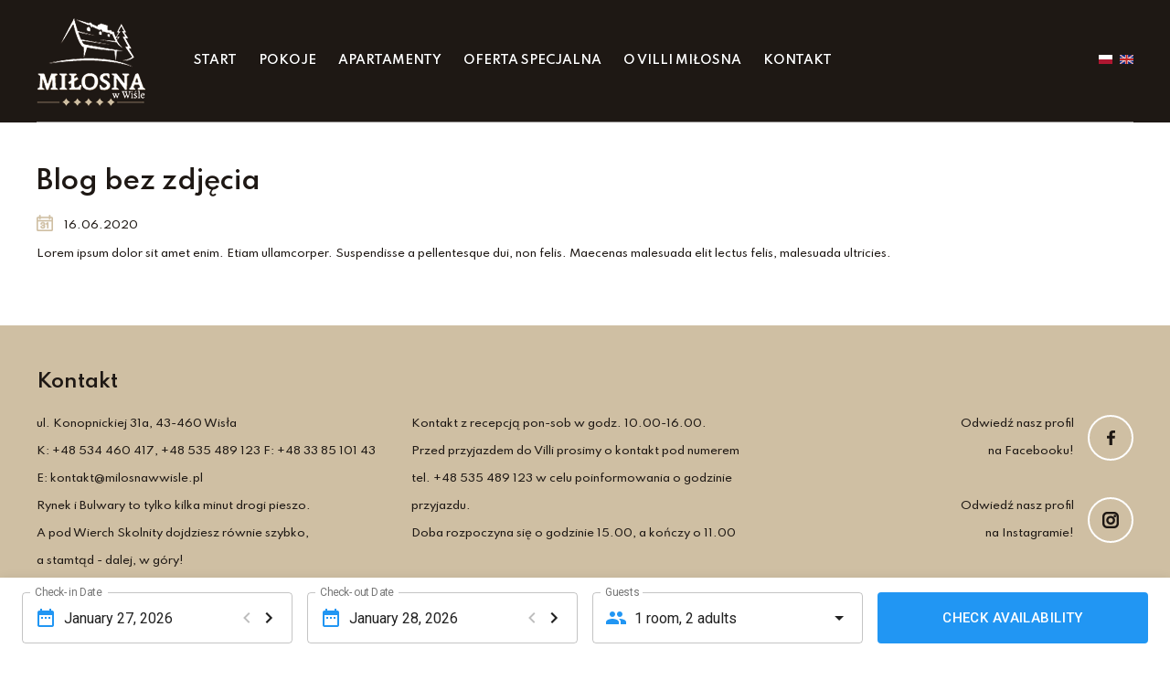

--- FILE ---
content_type: text/html; charset=utf-8
request_url: http://www.milosnawwisle.pl/blog/blog-bez-zdjecia
body_size: 2007
content:
<!DOCTYPE html>
<html lang="pl">
<head>
<title>Blog bez zdjęcia - Blog - Miłosna w Wiśle</title>
<meta charset="utf-8">
<meta name="description" content="Lorem ipsum dolor sit amet enim. Etiam ullamcorper. Suspendisse a pellentesque dui, non felis. Maecenas malesuada elit lectus felis, malesuada ultricies.">
<link href="/css/all_gzip.css?v=92" type="text/css" rel="stylesheet">
<link rel="shortcut icon" href="/grafika/favicon.ico" type="image/x-icon">
<link rel="icon" href="/grafika/favicon.ico" type="image/x-icon">
<link href="https://fonts.googleapis.com/css2?family=Spartan:wght@400;500;600;800&display=swap" rel="stylesheet">
<!--[if lt IE 9]>
<script src="//oss.maxcdn.com/libs/html5shiv/3.7.0/html5shiv.js"></script>
<script src="//oss.maxcdn.com/libs/respond.js/1.4.2/respond.min.js"></script>
<![endif]-->
<meta id="viewport" name="viewport" content="width=device-width">
<meta name="robots" content="all">
<script type="text/javascript">
var _gaq = _gaq || [];
_gaq.push(['_setAccount', 'UA-28212525-1']);
_gaq.push(['_trackPageview']);
(function() {
var ga = document.createElement('script'); ga.type = 'text/javascript'; ga.async = true;
ga.src = ('https:' == document.location.protocol ? 'https://ssl' : 'http://www') + '.google-analytics.com/ga.js';
var s = document.getElementsByTagName('script')[0]; s.parentNode.insertBefore(ga, s);
})();
</script>
</head>
<body class="body prod323608725">
<div class="wrapper">
<header>
<div class="container">
<div class="header-inside">
<div class="logo">
<a href="/" title="Miłosna w Wiśle"></a>
</div>
<div class="languages">
<a href="/" class="pl"></a>
<a href="/en" class="en"></a>
</div>
<div class="navbar-header">
<button type="button" class="navbar-toggle" data-toggle="collapse" data-target=".navbar-collapse">
<span class="sr-only">Pokaż menu</span>
<span class="icon-bar"></span><span class="icon-bar"></span><span class="icon-bar"></span>
</button>
</div>
<div class="collapse navbar-collapse" role="navigation">
<ul class="nav navbar-nav nav-header">
<li class=""><a href="/">Start</a></li><li class=""><a href="http://www.milosnawwisle.pl/pokoje">Pokoje</a></li><li class=""><a href="http://www.milosnawwisle.pl/apartamenty">Apartamenty</a></li><li class=""><a href="http://www.milosnawwisle.pl/oferta-specjalna">Oferta specjalna</a></li><li class=""><a href="http://www.milosnawwisle.pl/o-villi-milosna">O villi miłosna</a></li><li class=""><a href="http://www.milosnawwisle.pl/kontakt">Kontakt</a></li>
</ul>
</div>
</div>
</div>
</header>
<div class="header-spacer"></div>
<div class="container">
<div class="content">
<div class="row">
<div id="cmsContent" class="col-md-12">
<div class="news news-323608725">
<div class="row">
<div class=" col-md-12 col-xs-12">
<h1>Blog bez zdjęcia</h1>
<div class="date">
16.06.2020
</div>
</div>
<div class="col-md-12 col-xs-12">
<div class="description">
<p>Lorem ipsum dolor sit amet enim. Etiam ullamcorper. Suspendisse a pellentesque dui, non felis. Maecenas malesuada elit lectus felis, malesuada ultricies.</p>
</div>
</div>
</div>
</div>
</div>
</div>
</div>
</div>
<footer>
<div class="footer">
<div class="container">
<div class="small-title">
Kontakt
</div>
<div class="row">
<div class="col-md-4 col-sm-4 col-xs-12">
ul. Konopnickiej 31a, 43-460 Wisła<br />
K: <a href="tel:+48534460417">+48 534 460 417</a>, <a href="tel:+48535489123">+48 535 489 123</a> F: +48 33 85 101 43<br />
E: <a class="mailer">kontakt|milosnawwisle.pl| |kontakt|milosnawwisle.pl</a><br />
Rynek i Bulwary to tylko kilka minut drogi pieszo.<br />
A pod Wierch Skolnity dojdziesz równie szybko,<br />
a stamtąd - dalej, w góry!
</div>
<div class="col-md-4 col-sm-4 col-xs-12 contact-data">
Kontakt z recepcją pon-sob w godz. 10.00-16.00.
<br />
Przed przyjazdem do Villi prosimy o kontakt pod numerem tel. +48 535 489 123 w celu poinformowania o godzinie przyjazdu.<br />
Doba rozpoczyna się o godzinie 15.00, a kończy o 11.00
</div>
<div class="col-md-4 col-sm-4 col-xs-12">
<div class="socials">
<a href="https://www.facebook.com/milosnawwisle" target="_blank" title="Odwiedź nasz profil na Facebooku!" rel="nofollow" class="facebook">
Odwiedź nasz profil<br /> na Facebooku!
</a>
<a href="https://www.instagram.com/villamilosna/" target="_blank" title="Odwiedź nasz profil na Instagramie!" rel="nofollow" class="instagram">
Odwiedź nasz profil<br /> na Instagramie!
</a>
</div>
</div>
</div>
</div>
</div>
<div class="copyright">
<div class="container">
© 2020 Miłosna w Wiśle | Wszelkie prawa zastrzeżone<br />
Projekt &amp; <a href="http://www.dms-cms.pl">cms</a>: <a title="Projektowanie stron WWW Warszawa" href="https://www.zstudio.pl">www.zstudio.pl</a>
</div>
</div>
</footer>
</div>
<script async src="/js/all_gzip.js?v=" type="text/javascript"></script>
<script async src="https://availabilityplugin.com/embed.js" data-wb-loader data-url="https://www.booking.com/hotel/pl/villa-milosna.html" data-color="blue" data-client="ap"></script>
</body>
</html>


--- FILE ---
content_type: text/html; charset=utf-8
request_url: https://availabilityplugin.com/?position=bottom&wbLoader=&url=https%3A%2F%2Fwww.booking.com%2Fhotel%2Fpl%2Fvilla-milosna.html&color=blue&client=ap&scriptUrl=https%3A%2F%2Favailabilityplugin.com%2Fembed.js&referrer=http%3A%2F%2Fwww.milosnawwisle.pl%2Fblog%2Fblog-bez-zdjecia
body_size: 130
content:
<!doctype html><html lang="en"><head><meta charset="utf-8"/><meta name="viewport" content="minimum-scale=1,initial-scale=1,width=device-width,shrink-to-fit=no"/><title>Hotel Plugin</title><link rel="icon" href="data:;base64,iVBORw0KGgo="/><link rel="stylesheet" href="https://fonts.googleapis.com/css?family=Roboto:300,400,500"/><script defer="defer" src="/static/js/main.304155c8.js"></script></head><body><div id="root"></div><script defer src="https://static.cloudflareinsights.com/beacon.min.js/vcd15cbe7772f49c399c6a5babf22c1241717689176015" integrity="sha512-ZpsOmlRQV6y907TI0dKBHq9Md29nnaEIPlkf84rnaERnq6zvWvPUqr2ft8M1aS28oN72PdrCzSjY4U6VaAw1EQ==" data-cf-beacon='{"version":"2024.11.0","token":"1682350a0fb440469d19b7dea48a5695","r":1,"server_timing":{"name":{"cfCacheStatus":true,"cfEdge":true,"cfExtPri":true,"cfL4":true,"cfOrigin":true,"cfSpeedBrain":true},"location_startswith":null}}' crossorigin="anonymous"></script>
</body></html>